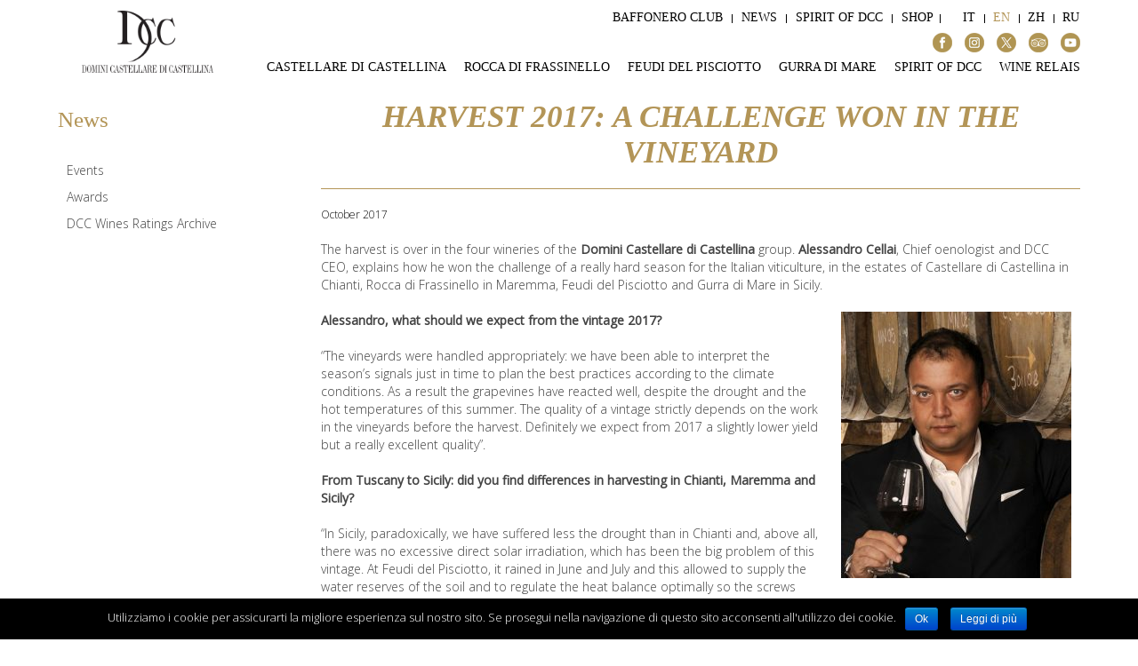

--- FILE ---
content_type: text/html; charset=UTF-8
request_url: https://www.castellare.it/en/news-en/harvest-2017-a-challenge-won-among-the-vineyard/
body_size: 9593
content:
<!DOCTYPE HTML>
<html lang="en-US" dir="ltr" data-config='{"twitter":0,"plusone":0,"facebook":0,"style":"tenuta"}'>

<head>
<meta charset="UTF-8">
<meta http-equiv="X-UA-Compatible" content="IE=edge">
<meta name="viewport" content="width=device-width, initial-scale=1">
<title>HARVEST 2017: A CHALLENGE WON IN THE VINEYARD &raquo; Domini Castellare</title>
<link rel="shortcut icon" href="/wp-content/themes/yoo_master2_wp/favicon.ico">
<link rel="apple-touch-icon-precomposed" href="/wp-content/themes/yoo_master2_wp/apple_touch_icon.png">
<link rel="alternate" hreflang="it" href="https://www.castellare.it/it/news/vendemmia-2017-sfida-vinta-tra-i-vigneti/"/>
<link rel="alternate" hreflang="en" href="https://www.castellare.it/en/news-en/harvest-2017-a-challenge-won-among-the-vineyard/"/>
<link rel='dns-prefetch' href='//s.w.org'/>
		<script type="text/javascript">window._wpemojiSettings={"baseUrl":"https:\/\/s.w.org\/images\/core\/emoji\/2\/72x72\/","ext":".png","svgUrl":"https:\/\/s.w.org\/images\/core\/emoji\/2\/svg\/","svgExt":".svg","source":{"concatemoji":"https:\/\/www.castellare.it\/wp-includes\/js\/wp-emoji-release.min.js?ver=4.6.4"}};!function(a,b,c){function d(a){var c,d,e,f,g,h=b.createElement("canvas"),i=h.getContext&&h.getContext("2d"),j=String.fromCharCode;if(!i||!i.fillText)return!1;switch(i.textBaseline="top",i.font="600 32px Arial",a){case"flag":return i.fillText(j(55356,56806,55356,56826),0,0),!(h.toDataURL().length<3e3)&&(i.clearRect(0,0,h.width,h.height),i.fillText(j(55356,57331,65039,8205,55356,57096),0,0),c=h.toDataURL(),i.clearRect(0,0,h.width,h.height),i.fillText(j(55356,57331,55356,57096),0,0),d=h.toDataURL(),c!==d);case"diversity":return i.fillText(j(55356,57221),0,0),e=i.getImageData(16,16,1,1).data,f=e[0]+","+e[1]+","+e[2]+","+e[3],i.fillText(j(55356,57221,55356,57343),0,0),e=i.getImageData(16,16,1,1).data,g=e[0]+","+e[1]+","+e[2]+","+e[3],f!==g;case"simple":return i.fillText(j(55357,56835),0,0),0!==i.getImageData(16,16,1,1).data[0];case"unicode8":return i.fillText(j(55356,57135),0,0),0!==i.getImageData(16,16,1,1).data[0];case"unicode9":return i.fillText(j(55358,56631),0,0),0!==i.getImageData(16,16,1,1).data[0]}return!1}function e(a){var c=b.createElement("script");c.src=a,c.type="text/javascript",b.getElementsByTagName("head")[0].appendChild(c)}var f,g,h,i;for(i=Array("simple","flag","unicode8","diversity","unicode9"),c.supports={everything:!0,everythingExceptFlag:!0},h=0;h<i.length;h++)c.supports[i[h]]=d(i[h]),c.supports.everything=c.supports.everything&&c.supports[i[h]],"flag"!==i[h]&&(c.supports.everythingExceptFlag=c.supports.everythingExceptFlag&&c.supports[i[h]]);c.supports.everythingExceptFlag=c.supports.everythingExceptFlag&&!c.supports.flag,c.DOMReady=!1,c.readyCallback=function(){c.DOMReady=!0},c.supports.everything||(g=function(){c.readyCallback()},b.addEventListener?(b.addEventListener("DOMContentLoaded",g,!1),a.addEventListener("load",g,!1)):(a.attachEvent("onload",g),b.attachEvent("onreadystatechange",function(){"complete"===b.readyState&&c.readyCallback()})),f=c.source||{},f.concatemoji?e(f.concatemoji):f.wpemoji&&f.twemoji&&(e(f.twemoji),e(f.wpemoji)))}(window,document,window._wpemojiSettings);</script>
		<style type="text/css">img.wp-smiley,img.emoji{display:inline!important;border:none!important;box-shadow:none!important;height:1em!important;width:1em!important;margin:0 .07em!important;vertical-align:-.1em!important;background:none!important;padding:0!important}</style>
<link rel='stylesheet' id='contact-form-7-css' href='https://www.castellare.it/wp-content/plugins/contact-form-7/includes/css/styles.css?ver=4.6.1' type='text/css' media='all'/>
<link rel='stylesheet' id='cookie-notice-front-css' href='https://www.castellare.it/wp-content/plugins/cookie-notice/css/front.css?ver=4.6.4' type='text/css' media='all'/>
<link rel='stylesheet' id='style_login_widget-css' href='https://www.castellare.it/wp-content/plugins/login-sidebar-widget/style_login_widget.css?ver=4.6.4' type='text/css' media='all'/>
<link rel='stylesheet' id='wpml-legacy-horizontal-list-0-css' href='https://www.castellare.it/wp-content/plugins/sitepress-multilingual-cms/templates/language-switchers/legacy-list-horizontal/style.css?ver=1' type='text/css' media='all'/>
<style id='wpml-legacy-horizontal-list-0-inline-css' type='text/css'>.wpml-ls-statics-shortcode_actions{background-color:#eee}.wpml-ls-statics-shortcode_actions,.wpml-ls-statics-shortcode_actions .wpml-ls-sub-menu,.wpml-ls-statics-shortcode_actions a{border-color:#cdcdcd}.wpml-ls-statics-shortcode_actions a{color:#444;background-color:#fff}.wpml-ls-statics-shortcode_actions a:hover,.wpml-ls-statics-shortcode_actions a:focus{color:#000;background-color:#eee}.wpml-ls-statics-shortcode_actions .wpml-ls-current-language>a{color:#444;background-color:#fff}.wpml-ls-statics-shortcode_actions .wpml-ls-current-language:hover>a,.wpml-ls-statics-shortcode_actions .wpml-ls-current-language>a:focus{color:#000;background-color:#eee}</style>
<script type='text/javascript' src='https://www.castellare.it/wp-includes/js/jquery/jquery.js?ver=1.12.4'></script>
<script type='text/javascript' src='https://www.castellare.it/wp-includes/js/jquery/jquery-migrate.min.js?ver=1.4.1'></script>
<script type='text/javascript'>var cnArgs={"ajaxurl":"https:\/\/www.castellare.it\/wp-admin\/admin-ajax.php","hideEffect":"fade","onScroll":"no","onScrollOffset":"100","cookieName":"cookie_notice_accepted","cookieValue":"TRUE","cookieTime":"2592000","cookiePath":"\/","cookieDomain":"","redirection":"","cache":""};</script>
<script type='text/javascript' src='https://www.castellare.it/wp-content/plugins/cookie-notice/js/front.js?ver=1.2.39'></script>
<script type='text/javascript' src='https://www.castellare.it/wp-content/plugins/login-sidebar-widget/js/jquery.validate.min.js?ver=4.6.4'></script>
<script type='text/javascript' src='https://www.castellare.it/wp-content/plugins/login-sidebar-widget/js/additional-methods.js?ver=4.6.4'></script>
<script type='text/javascript' src='https://www.castellare.it/wp-content/plugins/widgetkit/cache/uikit-c04a1506.js?ver=4.6.4'></script>
<script type='text/javascript' src='https://www.castellare.it/wp-content/plugins/widgetkit/cache/wk-scripts-9c60e2ae.js?ver=4.6.4'></script>
<link rel='https://api.w.org/' href='https://www.castellare.it/en/wp-json/'/>
<link rel="EditURI" type="application/rsd+xml" title="RSD" href="https://www.castellare.it/xmlrpc.php?rsd"/>
<link rel="wlwmanifest" type="application/wlwmanifest+xml" href="https://www.castellare.it/wp-includes/wlwmanifest.xml"/> 
<link rel='prev' title='TOP RATINGS FOR I SODI DI SAN NICCOLO&#8217; 2013' href='https://www.castellare.it/en/news-en/top-ratings-for-sodi-di-san-niccolo-2013/'/>
<link rel='next' title='FROM PARIS TO MAREMMA, IN THE NAME OF RENZO PIANO' href='https://www.castellare.it/en/news-en/from-paris-to-maremma-in-the-name-of-renzo-piano/'/>
<meta name="generator" content="WordPress 4.6.4"/>
<link rel="canonical" href="https://www.castellare.it/en/news-en/harvest-2017-a-challenge-won-among-the-vineyard/"/>
<link rel='shortlink' href='https://www.castellare.it/en/?p=5507'/>
<link rel="alternate" type="application/json+oembed" href="https://www.castellare.it/en/wp-json/oembed/1.0/embed?url=https%3A%2F%2Fwww.castellare.it%2Fen%2Fnews-en%2Fharvest-2017-a-challenge-won-among-the-vineyard%2F"/>
<link rel="alternate" type="text/xml+oembed" href="https://www.castellare.it/en/wp-json/oembed/1.0/embed?url=https%3A%2F%2Fwww.castellare.it%2Fen%2Fnews-en%2Fharvest-2017-a-challenge-won-among-the-vineyard%2F&#038;format=xml"/>
<meta name="generator" content="WPML ver:3.6.3 stt:64,1,27,46;"/>
<style>.log_forms{width:98%;padding:5px;border:1px solid #ccc;margin:2px}.log_forms input[type="text"],input[type="password"]{margin:10px 0 20px;width:99%;padding:7px 0 7px 4px;border:1px solid #e3e3e3}.log_forms input[type="submit"]{margin:10px 0 20px;width:100%;padding:7px;border:1px solid #7ac9b7}.log_forms input[type="text"]:focus,input[type="password"]:focus{border-color:#4697e4}</style><meta name="redi-version" content="1.1.1"/><link rel="stylesheet" href="/wp-content/themes/yoo_master2_wp/css/theme.css">
<link rel="stylesheet" href="//fonts.googleapis.com/css?family=Quattrocento:400,700">
<link rel="stylesheet" href="/wp-content/themes/yoo_master2_wp/styles/tenuta/css/custom.css">
<script src="/wp-content/themes/yoo_master2_wp/warp/vendor/uikit/js/uikit.js"></script>
<script src="/wp-content/themes/yoo_master2_wp/warp/vendor/uikit/js/components/autocomplete.js"></script>
<script src="/wp-content/themes/yoo_master2_wp/warp/vendor/uikit/js/components/search.js"></script>
<script src="/wp-content/themes/yoo_master2_wp/warp/vendor/uikit/js/components/sticky.js"></script>
<script src="/wp-content/themes/yoo_master2_wp/warp/vendor/uikit/js/components/tooltip.js"></script>
<script src="/wp-content/themes/yoo_master2_wp/warp/js/social.js"></script>
<script src="/wp-content/themes/yoo_master2_wp/js/theme.js"></script>
<script src="/wp-content/themes/yoo_master2_wp/js/readmore.min.js"></script>
<script src="/wp-content/themes/yoo_master2_wp/js/readmore.activation.js"></script>
</head>

<body class="single single-post postid-5507 single-format-standard tm-sidebar-a-left tm-sidebars-1 tm-isblog wp-single">

					<div class="full-header" data-uk-sticky="{top:-119, animation: 'uk-animation-slide-top'}">
				<div class="uk-container uk-container-center">
					<div class="uk-grid">
						<div class="uk-width-medium-1-5 logo-container">
															<div class="tm-headerbar uk-clearfix uk-hidden-small">

																		<a class="tm-logo" href="https://www.castellare.it/en"><img src="https://www.castellare.it/wp-content/uploads/yootheme/logo.png" alt="Domini Castellare"></a>
									
																	</div>
													</div>
						<div class="uk-width-medium-4-5 menu-container">
															<div class="tm-toolbar uk-clearfix uk-hidden-small">

									
																		<a class="tm-logo uk-width-medium-1-5" href="https://www.castellare.it/en"><img src="https://www.castellare.it/wp-content/uploads/yootheme/logo.png" alt="Domini Castellare"></a>
									
																			<div class="uk-float-right uk-width-medium-4-5">
																							<div class="uk-panel widget_icl_lang_sel_widget">
<div class="lang_sel_list_horizontal wpml-ls-sidebars-toolbar-r wpml-ls wpml-ls-legacy-list-horizontal" id="lang_sel_list">
	<ul><li class="icl-it wpml-ls-slot-toolbar-r wpml-ls-item wpml-ls-item-it wpml-ls-first-item wpml-ls-item-legacy-list-horizontal">
				<a href="https://www.castellare.it/it/news/vendemmia-2017-sfida-vinta-tra-i-vigneti/" class="lang_sel_other"><span class="wpml-ls-native icl_lang_sel_native">It</span></a>
			</li><li class="icl-en wpml-ls-slot-toolbar-r wpml-ls-item wpml-ls-item-en wpml-ls-current-language wpml-ls-item-legacy-list-horizontal">
				<a href="https://www.castellare.it/en/news-en/harvest-2017-a-challenge-won-among-the-vineyard/" class="lang_sel_sel"><span class="wpml-ls-native icl_lang_sel_native">En</span></a>
			</li><li class="icl-cn wpml-ls-slot-toolbar-r wpml-ls-item wpml-ls-item-cn wpml-ls-item-legacy-list-horizontal">
				<a href="https://www.castellare.it/cn/" class="lang_sel_other"><span class="wpml-ls-native icl_lang_sel_native">Zh</span></a>
			</li><li class="icl-ru wpml-ls-slot-toolbar-r wpml-ls-item wpml-ls-item-ru wpml-ls-last-item wpml-ls-item-legacy-list-horizontal">
				<a href="https://www.castellare.it/ru/" class="lang_sel_other"><span class="wpml-ls-native icl_lang_sel_native">Ru</span></a>
			</li></ul>
</div></div>
<div class="uk-panel widget_nav_menu"><ul class="uk-subnav uk-subnav-line"><li><a href="https://www.castellare.it/en/baffonero-club/" class="">Baffonero Club</a></li><li><a href="https://www.castellare.it/en/category/news-en/" class="">News</a></li><li><a href="https://www.castellare.it/en/spirit-of-dcc/" class="">Spirit of DCC</a></li><li><a href="https://shop.castellare.it/gb/" class="">Shop</a></li></ul></div>																																	<div class="uk-float-right uk-width-medium-1-1">
												<div class=" header_social widget_text"><ul class="social">
	<li><a href="#" data-uk-modal="{target:'#popup-facebook'}"><img src="https://www.castellare.it/wp-content/uploads/2024/01/FB_mini.png"></a></li>
<li><a href="#" data-uk-modal="{target:'#popup-instagram'}"><img src="https://www.castellare.it/wp-content/uploads/2024/01/IG_mini.png"></a></li>
<li><a href="#" data-uk-modal="{target:'#popup-twitter'}"><img src="https://www.castellare.it/wp-content/uploads/2024/01/X_mini.png"></a></li>
	<li><a href="#" data-uk-modal="{target:'#popup-tripadvisor'}"><img src="https://www.castellare.it/wp-content/uploads/2024/01/TA_mini.png"></a></li>
<li><a href="#" data-uk-modal="{target:'#popup-flickr'}"><img src="https://www.castellare.it/wp-content/uploads/2024/01/YT_mini.png"></a></li>
</ul>
</div>											</div>
																						
										</div>
									
								</div>
																						<nav class="tm-navbar uk-navbar">

																		<ul class="uk-navbar-nav uk-hidden-small"><li class="uk-parent" data-uk-dropdown="{'preventflip':'y'}" aria-haspopup="true" aria-expanded="false"><a href="https://www.castellare.it/en/castellare-di-castellina/" class="">Castellare di Castellina</a><div class="uk-dropdown uk-dropdown-navbar uk-dropdown-width-1"><div class="uk-grid uk-dropdown-grid"><div class="uk-width-1-1"><ul class="uk-nav uk-nav-navbar"><li><a href="https://www.castellare.it/en/castellare-di-castellina/#tm-top-b" class="smooth-scroll">Products</a></li><li><a href="https://www.castellare.it/en/castellare-di-castellina/#top-c-full-width" class="smooth-scroll">Tours and Tastings</a></li><li><a href="https://www.castellare.it/en/castellare-di-castellina/#tm-top-c" class="smooth-scroll">History</a></li><li><a href="https://www.castellare.it/en/castellare-di-castellina/#tm-top-d" class="smooth-scroll">Vineyards</a></li><li><a href="https://www.castellare.it/en/castellare-di-castellina/#tm-bottom-a" class="smooth-scroll">Winery</a></li><li><a href="https://www.castellare.it/en/castellare-di-castellina/#bottom-a-1-full-width" class="smooth-scroll">Portraits of Castellare</a></li><li><a href="https://www.castellare.it/en/castellare-di-castellina/#tm-bottom-c" class="smooth-scroll">Info</a></li><li><a href="https://www.castellare.it/en/castellare-di-castellina/image-gallery/" class="">Image Gallery</a></li></ul></div></div></div></li><li class="uk-parent" data-uk-dropdown="{'preventflip':'y'}" aria-haspopup="true" aria-expanded="false"><a href="https://www.castellare.it/en/rocca-di-frassinello/" class="">Rocca di Frassinello</a><div class="uk-dropdown uk-dropdown-navbar uk-dropdown-width-1"><div class="uk-grid uk-dropdown-grid"><div class="uk-width-1-1"><ul class="uk-nav uk-nav-navbar"><li><a href="https://www.castellare.it/en/rocca-di-frassinello/#tm-top-b" class="smooth-scroll">Products</a></li><li><a href="https://www.castellare.it/en/rocca-di-frassinello/#top-c-full-width" class="smooth-scroll">Tours and Tastings</a></li><li><a href="https://www.castellare.it/en/rocca-di-frassinello/#tm-top-c" class="smooth-scroll">History</a></li><li><a href="https://www.castellare.it/en/rocca-di-frassinello/#tm-top-d" class="smooth-scroll">Vineyards</a></li><li><a href="https://www.castellare.it/en/rocca-di-frassinello/#tm-bottom-a" class="smooth-scroll">Winery</a></li><li><a href="https://www.castellare.it/en/rocca-di-frassinello/#bottom-a-1-full-width" class="smooth-scroll">Rocca di Frassinello and the Etruscans</a></li><li><a href="https://www.castellare.it/en/rocca-di-frassinello/#tm-bottom-c" class="smooth-scroll">Info</a></li><li><a href="https://www.castellare.it/en/rocca-di-frassinello/image-gallery/" class="">Image Gallery</a></li></ul></div></div></div></li><li class="uk-parent" data-uk-dropdown="{'preventflip':'y'}" aria-haspopup="true" aria-expanded="false"><a href="https://www.castellare.it/en/feudi-del-pisciotto/" class="">Feudi del Pisciotto</a><div class="uk-dropdown uk-dropdown-navbar uk-dropdown-width-1"><div class="uk-grid uk-dropdown-grid"><div class="uk-width-1-1"><ul class="uk-nav uk-nav-navbar"><li><a href="https://www.castellare.it/en/feudi-del-pisciotto/#tm-top-b" class="smooth-scroll">Products</a></li><li><a href="https://www.castellare.it/en/feudi-del-pisciotto/#tm-top-c" class="smooth-scroll">History</a></li><li><a href="https://www.castellare.it/en/feudi-del-pisciotto/#tm-top-d" class="smooth-scroll">Vineyards</a></li><li><a href="https://www.castellare.it/en/feudi-del-pisciotto/#tm-bottom-a" class="smooth-scroll">Winery</a></li><li><a href="https://www.castellare.it/en/feudi-del-pisciotto/#tm-bottom-b" class="smooth-scroll">Hospitality</a></li><li><a href="https://www.castellare.it/en/feudi-del-pisciotto/#tm-bottom-c" class="smooth-scroll">Info</a></li><li><a href="https://www.castellare.it/en/feudi-del-pisciotto/image-gallery/" class="">Image Gallery</a></li></ul></div></div></div></li><li class="uk-parent" data-uk-dropdown="{'preventflip':'y'}" aria-haspopup="true" aria-expanded="false"><a href="https://www.castellare.it/en/gurra-di-mare/" class="">Gurra di Mare</a><div class="uk-dropdown uk-dropdown-navbar uk-dropdown-width-1"><div class="uk-grid uk-dropdown-grid"><div class="uk-width-1-1"><ul class="uk-nav uk-nav-navbar"><li class="uk-parent"><a href="https://www.castellare.it/en/gurra-di-mare/#tm-top-b" class="smooth-scroll">Products</a><ul class="uk-nav-sub"><li class="uk-parent"><a href="https://www.castellare.it/en/gurra-di-mare/tirsat/" class="">Tirsat</a><ul><li><a href="https://www.castellare.it/en/gurra-di-mare/tirsat/sensory-tour-tirsat/" class="">Tour Sensoriale Tirsat</a></li></ul></li></ul></li><li><a href="https://www.castellare.it/en/gurra-di-mare/#tm-top-c" class="smooth-scroll">History</a></li><li><a href="https://www.castellare.it/en/gurra-di-mare/#tm-top-d" class="smooth-scroll">Vineyards</a></li><li><a href="https://www.castellare.it/en/gurra-di-mare/#tm-bottom-c" class="smooth-scroll">Info</a></li><li><a href="https://www.castellare.it/en/gurra-di-mare/image-gallery/" class="">Image Gallery</a></li></ul></div></div></div></li><li><a href="https://www.castellare.it/en/spirit-of-dcc/" class="">Spirit of DCC</a></li><li><a target="_blank" href="https://www.feudidelpisciotto.it/en/" class="">Wine Relais</a></li></ul>									
																		<a href="#offcanvas" class="uk-navbar-toggle uk-visible-small" data-uk-offcanvas></a>
									
									
																		<div class="uk-navbar-content uk-navbar-center uk-visible-small"><a class="tm-logo-small" href="https://www.castellare.it/en"><img src="https://www.castellare.it/wp-content/uploads/yootheme/logo.png" alt="Domini Castellare" class="uk-responsive-height"></a></div>
									
								</nav>
													</div>
					</div>
				</div>
			</div> <!-- full header-->
		
		
		
		
		

				<div class="breadcrumbs-full-width" class="full-width">
			<div class="uk-container uk-container-center">
				<ul class="uk-breadcrumb"><li><a href="https://www.castellare.it/en/">Home</a></li><li><a href="https://www.castellare.it/en/category/news-en/">News</a></li><li><a href="https://www.castellare.it/en/category/news-en/events/">Events</a></li><li class="uk-active"><span>HARVEST 2017: A CHALLENGE WON IN THE VINEYARD</span></li></ul>			</div>
		</div>
		
				<div class="middle-full-width" class="full-width">
			<div class="uk-container uk-container-center">
				<div id="tm-middle" class="tm-middle uk-grid" data-uk-grid-match data-uk-grid-margin>

										<div class="tm-main uk-width-medium-3-4 uk-push-1-4">

						
												<main id="tm-content" class="tm-content">

							     
    <article class="uk-article" data-permalink="https://www.castellare.it/en/news-en/harvest-2017-a-challenge-won-among-the-vineyard/">

        
        <h1 class="uk-article-title">HARVEST 2017: A CHALLENGE WON IN THE VINEYARD</h1>
        <p class="uk-article-meta">
            <time datetime="2017-10-03">October 2017</time>        </p>

        The harvest is over in the four wineries of the <strong>Domini Castellare di Castellina</strong> group. <strong>Alessandro Cellai</strong>, Chief oenologist and DCC CEO, explains how he won the challenge of a really hard season for the Italian viticulture, in the estates of Castellare di Castellina in Chianti, Rocca di Frassinello in Maremma, Feudi del Pisciotto and Gurra di Mare in Sicily.<span id="more-5507"></span><br><br><strong>Alessandro, what should we expect from the vintage 2017?</strong><div id="attachment_966" style="width: 269px" class="wp-caption alignright"><img src="http://www.castellare.it/wp-content/uploads/2016/11/winemakers_alessandro_cellai-259x300.jpg" alt="Scopri di più su Alessandro Cellai" width="259" height="300" class="size-medium wp-image-966" srcset="https://www.castellare.it/wp-content/uploads/2016/11/winemakers_alessandro_cellai-259x300.jpg 259w, https://www.castellare.it/wp-content/uploads/2016/11/winemakers_alessandro_cellai.jpg 427w" sizes="(max-width: 259px) 100vw, 259px"/><p class="wp-caption-text">Scopri di più su <a href="http://www.castellare.it/it/spirito-dcc/"><strong>Alessandro Cellai</strong></a></p></div>

<br><br>&#8220;The vineyards were handled appropriately: we have been able to interpret the season&#8217;s signals just in time to plan the best practices according to the climate conditions. As a result the grapevines have reacted well, despite the drought and the hot temperatures of this summer. The quality of a vintage strictly depends on the work in the vineyards before the harvest. Definitely we expect from 2017 a slightly lower yield but a really excellent quality&#8221;.<br><br>

<strong>From Tuscany to Sicily: did you find differences in harvesting in Chianti, Maremma and Sicily?</strong><br><br>

&#8220;In Sicily, paradoxically, we have suffered less the drought than in Chianti and, above all, there was no excessive direct solar irradiation, which has been the big problem of this vintage. At Feudi del Pisciotto, it rained in June and July and this allowed to supply the water reserves of the soil and to regulate the heat balance optimally so the screws haven’t been damaged. In Tuscany, we have suffered more since, from the end of May until the end of August, it never rained and, above all, the direct irradiation risked to burn the plants. At the beginning of the veraison, the average temperatures were too high and forewarn a hot, droughty summer: in that moment we decided not to defoliate to guarantee to the grape bunches the right shading and protect them from the direct sun rays. This choice proved to be successful&#8221;.<br><br>

<strong>Is there a vine that has suffered more than others this climate?</strong><br><br>

&#8220;Merlot grapes suffered more than other varieties because, being the earliest, they didn’t benefit from the September rainfall. However, even in this case, we were able to obtain a great fruit that has revealed a perfect acidity and maturation&#8221;.<br><br>

<strong>So, it will be an excellent 2017 for the complete wine range of Castellare di Castellina, Rocca di Frassinello, Feudi del Pisciotto and Gurra di Mare?</strong><br><br>

&#8220;Certainly, the quality will be absolutely in line with the level reached until now, if not even superior.&#8221;<br><br>

Enjoy the highlights of the Rocca di Frassinello&#8217;s harvest 2017, watch below the pictures gallery.<br><br>


<div class="switcher_winemakers">

        

<ul class="uk-thumbnav uk-flex-center" data-uk-switcher="{connect:'#wk-87d',animation:'slide-left'}">
        <li><a href=""><img src="/wp-content/plugins/widgetkit/cache/Vendemmia-2017-9-2083e40b700fdbecafaf9a8cbd691542.jpg" alt="Vendemmia 2017 (9)" width="50" height="50"></a></li>
        <li><a href=""><img src="/wp-content/plugins/widgetkit/cache/Vendemmia-2017-8-f77563b26dac672e56b1d7d3491cc742.jpg" alt="Vendemmia 2017 (8)" width="50" height="50"></a></li>
        <li><a href=""><img src="/wp-content/plugins/widgetkit/cache/Vendemmia-2017-2-16c0e81f8b511359df11ab5fe83a78e2.jpg" alt="Vendemmia 2017 (2)" width="50" height="50"></a></li>
        <li><a href=""><img src="/wp-content/plugins/widgetkit/cache/Vendemmia-2017-3-68da95c13dd58e0e5fda1cef1c9f0814.jpg" alt="Vendemmia 2017 (3)" width="50" height="50"></a></li>
        <li><a href=""><img src="/wp-content/plugins/widgetkit/cache/Vendemmia-2017-4-7a67d956a44232b2c04340759dab9efd.jpg" alt="Vendemmia 2017 (4)" width="50" height="50"></a></li>
        <li><a href=""><img src="/wp-content/plugins/widgetkit/cache/Vendemmia-2017-5-2a40daafb664d1786d4e8db148e46e6e.jpg" alt="Vendemmia 2017 (5)" width="50" height="50"></a></li>
        <li><a href=""><img src="/wp-content/plugins/widgetkit/cache/Vendemmia-2017-6-2735f0ff9e1cfc9d7ccd5b5f11621184.jpg" alt="Vendemmia 2017 (6)" width="50" height="50"></a></li>
        <li><a href=""><img src="/wp-content/plugins/widgetkit/cache/Vendemmia-2017-10-43102be484be2124aa8d5dd9329d00f8.jpg" alt="Vendemmia 2017 (10)" width="50" height="50"></a></li>
        <li><a href=""><img src="/wp-content/plugins/widgetkit/cache/Vendemmia-2017-11-4dfcec5a8e6eca0be90f05f95f9c3c29.jpg" alt="Vendemmia 2017 (11)" width="50" height="50"></a></li>
        <li><a href=""><img src="/wp-content/plugins/widgetkit/cache/Vendemmia-2017-13-fdf38ad06bd39187621535d326a7b7f6.jpg" alt="Vendemmia 2017 (13)" width="50" height="50"></a></li>
        <li><a href=""><img src="/wp-content/plugins/widgetkit/cache/Vendemmia-2017-14-a09da28ac9359ef3fadcf5f119f2b4df.jpg" alt="Vendemmia 2017 (14)" width="50" height="50"></a></li>
        <li><a href=""><img src="/wp-content/plugins/widgetkit/cache/Vendemmia-2017-18-498cd1fca5bd4464983632a6c264e0bf.jpg" alt="Vendemmia 2017 (18)" width="50" height="50"></a></li>
</ul>

    
    
<ul id="wk-87d" class="uk-switcher uk-text-center uk-margin-top" data-uk-check-display>

    
    <li>
        <div class="uk-panel">

            
            
            
                        <div class="uk-margin uk-text-center"><img src="/wp-content/plugins/widgetkit/cache/Vendemmia-2017-9-07505f87ac4af06d10d319b42dca9e45.jpg" class="uk-border-rounded" alt="Vendemmia 2017 (9)" width="800" height="600"></div>
            
            
            
            
            
            
        </div>
    </li>


    
    <li>
        <div class="uk-panel">

            
            
            
                        <div class="uk-margin uk-text-center"><img src="/wp-content/plugins/widgetkit/cache/Vendemmia-2017-8-95016deb694737469d24b2e6ae303b5b.jpg" class="uk-border-rounded" alt="Vendemmia 2017 (8)" width="800" height="600"></div>
            
            
            
            
            
            
        </div>
    </li>


    
    <li>
        <div class="uk-panel">

            
            
            
                        <div class="uk-margin uk-text-center"><img src="/wp-content/plugins/widgetkit/cache/Vendemmia-2017-2-18015f4477377a4b12dd9ef2507c7298.jpg" class="uk-border-rounded" alt="Vendemmia 2017 (2)" width="800" height="600"></div>
            
            
            
            
            
            
        </div>
    </li>


    
    <li>
        <div class="uk-panel">

            
            
            
                        <div class="uk-margin uk-text-center"><img src="/wp-content/plugins/widgetkit/cache/Vendemmia-2017-3-1429ffd5f2f1226ff851a362c2730f48.jpg" class="uk-border-rounded" alt="Vendemmia 2017 (3)" width="800" height="600"></div>
            
            
            
            
            
            
        </div>
    </li>


    
    <li>
        <div class="uk-panel">

            
            
            
                        <div class="uk-margin uk-text-center"><img src="/wp-content/plugins/widgetkit/cache/Vendemmia-2017-4-3c46faadbaf6e628e9f2eb69c230fbe2.jpg" class="uk-border-rounded" alt="Vendemmia 2017 (4)" width="800" height="600"></div>
            
            
            
            
            
            
        </div>
    </li>


    
    <li>
        <div class="uk-panel">

            
            
            
                        <div class="uk-margin uk-text-center"><img src="/wp-content/plugins/widgetkit/cache/Vendemmia-2017-5-700f7475d47cb9ad2b1a7be0a424770f.jpg" class="uk-border-rounded" alt="Vendemmia 2017 (5)" width="800" height="600"></div>
            
            
            
            
            
            
        </div>
    </li>


    
    <li>
        <div class="uk-panel">

            
            
            
                        <div class="uk-margin uk-text-center"><img src="/wp-content/plugins/widgetkit/cache/Vendemmia-2017-6-143accb201cb7c249d061f091b601847.jpg" class="uk-border-rounded" alt="Vendemmia 2017 (6)" width="800" height="600"></div>
            
            
            
            
            
            
        </div>
    </li>


    
    <li>
        <div class="uk-panel">

            
            
            
                        <div class="uk-margin uk-text-center"><img src="/wp-content/plugins/widgetkit/cache/Vendemmia-2017-10-3e6811fe0f6ecae2e0a89b6af694f8b6.jpg" class="uk-border-rounded" alt="Vendemmia 2017 (10)" width="800" height="600"></div>
            
            
            
            
            
            
        </div>
    </li>


    
    <li>
        <div class="uk-panel">

            
            
            
                        <div class="uk-margin uk-text-center"><img src="/wp-content/plugins/widgetkit/cache/Vendemmia-2017-11-b5402c2c5047722f3a19dcf546566396.jpg" class="uk-border-rounded" alt="Vendemmia 2017 (11)" width="800" height="600"></div>
            
            
            
            
            
            
        </div>
    </li>


    
    <li>
        <div class="uk-panel">

            
            
            
                        <div class="uk-margin uk-text-center"><img src="/wp-content/plugins/widgetkit/cache/Vendemmia-2017-13-a04bdac79db3eecc6c1870a5a7df5440.jpg" class="uk-border-rounded" alt="Vendemmia 2017 (13)" width="800" height="600"></div>
            
            
            
            
            
            
        </div>
    </li>


    
    <li>
        <div class="uk-panel">

            
            
            
                        <div class="uk-margin uk-text-center"><img src="/wp-content/plugins/widgetkit/cache/Vendemmia-2017-14-7fc7864ea4c13aada10602833de140b3.jpg" class="uk-border-rounded" alt="Vendemmia 2017 (14)" width="800" height="600"></div>
            
            
            
            
            
            
        </div>
    </li>


    
    <li>
        <div class="uk-panel">

            
            
            
                        <div class="uk-margin uk-text-center"><img src="/wp-content/plugins/widgetkit/cache/Vendemmia-2017-18-8c1b88299a3d1f6f61d08534d715ed5b.jpg" class="uk-border-rounded" alt="Vendemmia 2017 (18)" width="800" height="600"></div>
            
            
            
            
            
            
        </div>
    </li>

</ul>

    
</div>


        
        <p>Tags: <a href="https://www.castellare.it/it/tag/castellare-di-castellina/" rel="tag">Castellare di Castellina</a>, <a href="https://www.castellare.it/en/tag/domini-castellare-di-castellina/" rel="tag">Domini Castellare di Castellina</a>, <a href="https://www.castellare.it/it/tag/feudi-del-pisciotto/" rel="tag">Feudi del Pisciotto</a>, <a href="https://www.castellare.it/it/tag/gurra-di-mare/" rel="tag">Gurra di Mare</a>, <a href="https://www.castellare.it/en/tag/harvest-2017/" rel="tag">Harvest 2017</a>, <a href="https://www.castellare.it/en/tag/rocca-di-frassinello-en/" rel="tag">Rocca di Frassinello</a></p>
        
        

        
        
        
    </article>

     
						</main>
						
						
					</div>
					
		            		            		            		            		            <aside class="tm-sidebar-a uk-width-medium-1-4 uk-pull-3-4"><div class="uk-panel widget_nav_menu"><h3 class="uk-panel-title">News</h3><ul class="uk-nav uk-nav-parent-icon uk-nav-side" data-uk-nav="{}"><li><a href="https://www.castellare.it/en/category/news-en/events/" class="">Events</a></li><li><a href="https://www.castellare.it/en/category/news-en/awards/" class="">Awards</a></li><li><a href="https://www.castellare.it/en/category/news-en/dcc-wines-ratings-archive/" class="">DCC Wines Ratings Archive</a></li></ul></div></aside>
		            		            
				</div>
			</div>
		</div>
		
		
				
		
		
		
		
								
				<footer id="tm-footer" class="tm-footer">

			
			<div class="uk-panel widget_text"><div class="uk-container uk-container-center">
  <div class="uk-width-medium-1-1 uk-float-left footer-logo">
    <a href="https://www.castellare.it/it/"><img src="https://www.castellare.it/wp-content/uploads/2016/10/logo-footer.png"></a>
  </div>
  <div class="uk-width-medium-1-3 uk-float-left footer-world">
    <a href="https://www.castellare.it/en/i-nostri-vini-nel-mondo/"><img src="https://www.castellare.it/wp-content/uploads/2017/04/our_wine_in_the_world.png"></a>
  </div>
  <div class="uk-width-medium-1-3 uk-float-left footer-social">
    <ul class="social">
      <li><a href="#" data-uk-modal="{target:'#popup-facebook'}"><img src="https://www.castellare.it/wp-content/uploads/2024/01/FB.png"></a></li>
      <li><a href="#" data-uk-modal="{target:'#popup-instagram'}"><img src="https://www.castellare.it/wp-content/uploads/2024/01/IG.png"></a></li>
      <li><a href="#" data-uk-modal="{target:'#popup-twitter'}"><img src="https://www.castellare.it/wp-content/uploads/2024/01/X.png"></a></li>
      <li><a href="#" data-uk-modal="{target:'#popup-tripadvisor'}"><img src="https://www.castellare.it/wp-content/uploads/2024/01/TA.png"></a></li>
      <li><a href="#" data-uk-modal="{target:'#popup-flickr'}"><img src="https://www.castellare.it/wp-content/uploads/2024/01/YT.png"></a></li>
    </ul>
  </div>
  <div class="uk-width-medium-1-3 uk-float-left footer-newsletter">
    <h4><strong>Newsletter</strong></h4>
    Receive our newsletter, you will be informed about events, awards, offers and more other. <br><br>
    <a href="https://www.castellare.it/en/sign-up-for-our-newsletter/" class="readmore-plus-button">Subscribe</a> 
  </div>
</div>
<div class="footer-logo-container">
	<div class="uk-container uk-container-center">
		<div><a href="https://www.castellare.it/en/castellare-di-castellina/"><img src="https://www.castellare.it/wp-content/uploads/2024/02/logo-castellare.png"></a></div>
		<span></span>
		<div><a href="https://www.castellare.it/en/rocca-di-frassinello/"><img src="https://www.castellare.it/wp-content/uploads/2024/02/logo-rocca.png"></a></div>
		<span></span>
		<div><a href="https://www.castellare.it/en/feudi-del-pisciotto/"><img src="https://www.castellare.it/wp-content/uploads/2024/02/logo-feudi.png"></a></div>
		<span></span>
		<div><a href="https://www.castellare.it/en/gurra-di-mare/"><img src="https://www.castellare.it/wp-content/uploads/2024/02/logo-gurra.png"></a></div>
	</div>
</div>
<div class="uk-container uk-container-center">
  <div class="uk-width-medium-1-1 uk-float-left footer-copyright">
    <p>
      2016© DOMINI CASTELLARE DI CASTELLINA - P.I. 01239060526 - All rights reserved - 
      <a href="https://www.castellare.it/en/privacy-policy/">Privacy Policy</a> - 
      <a href="https://www.castellare.it/en/cookie-policy/">Cookie Policy</a> - 
      <a href="https://www.castellare.it/en/contact-us/">Contact us</a> - 
      <a href="https://www.castellare.it/en/reserved-area/">Reserved Area</a>
    </p>
  </div>
</div></div>
<div class="uk-panel widget_text"><table align="center">
<tr>


<td><img src="https://www.castellare.it/wp-content/uploads/2022/02/Bandiera-UE_.png"/></td>
<td>Campaign financed according to the EU reg. n. 1308/13</td>
</tr>
</table>
<div id="popup-facebook" class="uk-modal">
    <div class="uk-modal-dialog">
        <a class="uk-modal-close uk-close"></a>
        <h4><img src="https://www.castellare.it/wp-content/uploads/2024/01/FB_mini.png"> Facebook:</h4>
        <p><a href="https://www.facebook.com/CastellarediCastellina" target="_blank">Castellare di Castellina</a></p>
        <p><a href="https://www.facebook.com/RoccadiFrassinello/?fref=ts" target="_blank">Rocca di Frassinello</a></p>
        <p><a href="https://www.facebook.com/FeudidelPisciotto/?fref=ts" target="_blank">Feudi del Pisciotto</a></p>
<p><a href="https://www.facebook.com/gurradimare/" target="_blank">Gurra di Mare</a></p>
    </div>
</div>

<div id="popup-flickr" class="uk-modal">
    <div class="uk-modal-dialog">
        <a class="uk-modal-close uk-close"></a>
        <h4><img src="https://www.castellare.it/wp-content/uploads/2024/01/YT_mini.png"> YouTube:</h4>
        <p><a href="https://www.youtube.com/channel/UCgZOu_VA7vntfHPdyUdeQng" target="_blank">Castellare di Castellina</a></p>
        <p><a href="https://www.youtube.com/channel/UC3mdMpi8cwqybxcdkIK7loA" target="_blank">Rocca di Frassinello</a></p>
<p><a href="https://www.youtube.com/channel/UC-Q7Y4jkEPKSGOFR7n1Vj-Q" target="_blank">Feudi del Pisciotto</a></p>
    </div>
</div>

<div id="popup-twitter" class="uk-modal">
    <div class="uk-modal-dialog">
        <a class="uk-modal-close uk-close"></a>
        <h4><img src="https://www.castellare.it/wp-content/uploads/2024/01/X_mini.png"> Twitter:</h4>
        <p><a href="https://twitter.com/castellarewine" target="_blank">Domini Castellare di Castellina</a></p>
    </div>
</div>

<div id="popup-instagram" class="uk-modal">
    <div class="uk-modal-dialog">
        <a class="uk-modal-close uk-close"></a>
        <h4><img src="https://www.castellare.it/wp-content/uploads/2024/01/IG_mini.png"> Instagram:</h4>
        <p><a href="https://www.instagram.com/castellarewine/" target="_blank">Castellare di Castellina</a></p>
        <p><a href="https://www.instagram.com/roccadifrassinello/" target="_blank">Rocca di Frassinello</a></p>
<p><a href="https://www.instagram.com/feudidelpisciottowinerelais/" target="_blank">Feudi del Pisciotto</a></p>
<p><a href="https://www.instagram.com/gurradimare/?hl=it" target="_blank">Gurra di Mare</a></p>
</div>
</div>

<div id="popup-tripadvisor" class="uk-modal">
    <div class="uk-modal-dialog">
        <a class="uk-modal-close uk-close"></a>
        <h4><img src="https://www.castellare.it/wp-content/uploads/2024/01/TA_mini.png"> Tripadvisor:</h4>
        <p><a href="https://www.tripadvisor.it/Attraction_Review-g194720-d3400184-Reviews-Castellare_di_Castellina_Winery-Castellina_In_Chianti_Tuscany.html" target="_blank">Castellare di Castellina</a></p>
        <p><a href="https://www.tripadvisor.it/Attraction_Review-g194778-d4581952-Reviews-Cantina_Rocca_di_Frassinello-Grosseto_Province_of_Grosseto_Tuscany.html" target="_blank">Rocca di Frassinello</a></p>
<p><a href="https://www.tripadvisor.it/Hotel_Review-g2356150-d4971757-Reviews-Wine_Relais_Feudi_del_Pisciotto-Niscemi_Province_of_Caltanissetta_Sicily.html" target="_blank">Feudi del Pisciotto Wine Relais</a></p>
    </div>
</div></div>
		</footer>
		


	<script type='text/javascript' src='https://www.castellare.it/wp-content/plugins/contact-form-7/includes/js/jquery.form.min.js?ver=3.51.0-2014.06.20'></script>
<script type='text/javascript'>var _wpcf7={"recaptcha":{"messages":{"empty":"Please verify that you are not a robot."}}};</script>
<script type='text/javascript' src='https://www.castellare.it/wp-content/plugins/contact-form-7/includes/js/scripts.js?ver=4.6.1'></script>
<script type='text/javascript' src='https://www.castellare.it/wp-includes/js/wp-embed.min.js?ver=4.6.4'></script>
<script type='text/javascript'>var icl_vars={"current_language":"en","icl_home":"https:\/\/www.castellare.it\/en\/","ajax_url":"https:\/\/www.castellare.it\/en\/wp-admin\/admin-ajax.php","url_type":"1"};</script>
<script type='text/javascript' src='https://www.castellare.it/wp-content/plugins/sitepress-multilingual-cms/res/js/sitepress.js?ver=4.6.4'></script>

			<div id="cookie-notice" role="banner" class="cn-bottom bootstrap" style="color: #fff; background-color: #000;"><div class="cookie-notice-container"><span id="cn-notice-text">Utilizziamo i cookie per assicurarti la migliore esperienza sul nostro sito. Se prosegui nella navigazione di questo sito acconsenti all'utilizzo dei cookie.</span><a href="#" id="cn-accept-cookie" data-cookie-set="accept" class="cn-set-cookie button bootstrap">Ok</a><a href="https://www.castellare.it/en/cookie-policy/" target="_blank" id="cn-more-info" class="cn-more-info button bootstrap">Leggi di più</a>
				</div>
			</div><!-- Global site tag (gtag.js) - Google Analytics -->
<script async src="https://www.googletagmanager.com/gtag/js?id=UA-105144266-1"></script>
<script>window.dataLayer=window.dataLayer||[];function gtag(){dataLayer.push(arguments);}gtag('js',new Date());gtag('config','UA-105144266-1');</script>

		<div id="offcanvas" class="uk-offcanvas">
		<div class="uk-offcanvas-bar"><div class="uk-panel widget_icl_lang_sel_widget">
<div class="lang_sel_list_horizontal wpml-ls-sidebars-offcanvas wpml-ls wpml-ls-legacy-list-horizontal" id="lang_sel_list">
	<ul><li class="icl-it wpml-ls-slot-offcanvas wpml-ls-item wpml-ls-item-it wpml-ls-first-item wpml-ls-item-legacy-list-horizontal">
				<a href="https://www.castellare.it/it/news/vendemmia-2017-sfida-vinta-tra-i-vigneti/" class="lang_sel_other"><span class="wpml-ls-native icl_lang_sel_native">It</span></a>
			</li><li class="icl-en wpml-ls-slot-offcanvas wpml-ls-item wpml-ls-item-en wpml-ls-current-language wpml-ls-item-legacy-list-horizontal">
				<a href="https://www.castellare.it/en/news-en/harvest-2017-a-challenge-won-among-the-vineyard/" class="lang_sel_sel"><span class="wpml-ls-native icl_lang_sel_native">En</span></a>
			</li><li class="icl-cn wpml-ls-slot-offcanvas wpml-ls-item wpml-ls-item-cn wpml-ls-item-legacy-list-horizontal">
				<a href="https://www.castellare.it/cn/" class="lang_sel_other"><span class="wpml-ls-native icl_lang_sel_native">Zh</span></a>
			</li><li class="icl-ru wpml-ls-slot-offcanvas wpml-ls-item wpml-ls-item-ru wpml-ls-last-item wpml-ls-item-legacy-list-horizontal">
				<a href="https://www.castellare.it/ru/" class="lang_sel_other"><span class="wpml-ls-native icl_lang_sel_native">Ru</span></a>
			</li></ul>
</div></div>
<ul class="uk-nav uk-nav-offcanvas"><li class="uk-parent"><a href="https://www.castellare.it/en/castellare-di-castellina/" class="">Castellare di Castellina</a><ul class="uk-nav-sub"><li><a href="https://www.castellare.it/en/castellare-di-castellina/#tm-top-b" class="smooth-scroll">Products</a></li><li><a href="https://www.castellare.it/en/castellare-di-castellina/#top-c-full-width" class="smooth-scroll">Tours and Tastings</a></li><li><a href="https://www.castellare.it/en/castellare-di-castellina/#tm-top-c" class="smooth-scroll">History</a></li><li><a href="https://www.castellare.it/en/castellare-di-castellina/#tm-top-d" class="smooth-scroll">Vineyards</a></li><li><a href="https://www.castellare.it/en/castellare-di-castellina/#tm-bottom-a" class="smooth-scroll">Winery</a></li><li><a href="https://www.castellare.it/en/castellare-di-castellina/#bottom-a-1-full-width" class="smooth-scroll">Portraits of Castellare</a></li><li><a href="https://www.castellare.it/en/castellare-di-castellina/#tm-bottom-c" class="smooth-scroll">Info</a></li><li><a href="https://www.castellare.it/en/castellare-di-castellina/image-gallery/" class="">Image Gallery</a></li></ul></li><li class="uk-parent"><a href="https://www.castellare.it/en/rocca-di-frassinello/" class="">Rocca di Frassinello</a><ul class="uk-nav-sub"><li><a href="https://www.castellare.it/en/rocca-di-frassinello/#tm-top-b" class="smooth-scroll">Products</a></li><li><a href="https://www.castellare.it/en/rocca-di-frassinello/#top-c-full-width" class="smooth-scroll">Tours and Tastings</a></li><li><a href="https://www.castellare.it/en/rocca-di-frassinello/#tm-top-c" class="smooth-scroll">History</a></li><li><a href="https://www.castellare.it/en/rocca-di-frassinello/#tm-top-d" class="smooth-scroll">Vineyards</a></li><li><a href="https://www.castellare.it/en/rocca-di-frassinello/#tm-bottom-a" class="smooth-scroll">Winery</a></li><li><a href="https://www.castellare.it/en/rocca-di-frassinello/#bottom-a-1-full-width" class="smooth-scroll">Rocca di Frassinello and the Etruscans</a></li><li><a href="https://www.castellare.it/en/rocca-di-frassinello/#tm-bottom-c" class="smooth-scroll">Info</a></li><li><a href="https://www.castellare.it/en/rocca-di-frassinello/image-gallery/" class="">Image Gallery</a></li></ul></li><li class="uk-parent"><a href="https://www.castellare.it/en/feudi-del-pisciotto/" class="">Feudi del Pisciotto</a><ul class="uk-nav-sub"><li><a href="https://www.castellare.it/en/feudi-del-pisciotto/#tm-top-b" class="smooth-scroll">Products</a></li><li><a href="https://www.castellare.it/en/feudi-del-pisciotto/#tm-top-c" class="smooth-scroll">History</a></li><li><a href="https://www.castellare.it/en/feudi-del-pisciotto/#tm-top-d" class="smooth-scroll">Vineyards</a></li><li><a href="https://www.castellare.it/en/feudi-del-pisciotto/#tm-bottom-a" class="smooth-scroll">Winery</a></li><li><a href="https://www.castellare.it/en/feudi-del-pisciotto/#tm-bottom-b" class="smooth-scroll">Hospitality</a></li><li><a href="https://www.castellare.it/en/feudi-del-pisciotto/#tm-bottom-c" class="smooth-scroll">Info</a></li><li><a href="https://www.castellare.it/en/feudi-del-pisciotto/image-gallery/" class="">Image Gallery</a></li></ul></li><li class="uk-parent"><a href="https://www.castellare.it/en/gurra-di-mare/" class="">Gurra di Mare</a><ul class="uk-nav-sub"><li class="uk-parent"><a href="https://www.castellare.it/en/gurra-di-mare/#tm-top-b" class="smooth-scroll">Products</a><ul><li class="uk-parent"><a href="https://www.castellare.it/en/gurra-di-mare/tirsat/" class="">Tirsat</a><ul><li><a href="https://www.castellare.it/en/gurra-di-mare/tirsat/sensory-tour-tirsat/" class="">Tour Sensoriale Tirsat</a></li></ul></li></ul></li><li><a href="https://www.castellare.it/en/gurra-di-mare/#tm-top-c" class="smooth-scroll">History</a></li><li><a href="https://www.castellare.it/en/gurra-di-mare/#tm-top-d" class="smooth-scroll">Vineyards</a></li><li><a href="https://www.castellare.it/en/gurra-di-mare/#tm-bottom-c" class="smooth-scroll">Info</a></li><li><a href="https://www.castellare.it/en/gurra-di-mare/image-gallery/" class="">Image Gallery</a></li></ul></li><li><a href="https://www.castellare.it/en/spirit-of-dcc/" class="">Spirit of DCC</a></li><li><a target="_blank" href="https://www.feudidelpisciotto.it/en/" class="">Wine Relais</a></li></ul>
<ul class="uk-nav uk-nav-offcanvas"><li><a href="https://www.castellare.it/en/baffonero-club/" class="">Baffonero Club</a></li><li><a href="https://www.castellare.it/en/category/news-en/" class="">News</a></li><li><a href="https://www.castellare.it/en/spirit-of-dcc/" class="">Spirit of DCC</a></li><li><a href="https://shop.castellare.it/gb/" class="">Shop</a></li></ul>
<ul class="uk-nav uk-nav-offcanvas"><li><a href="https://www.castellare.it/en/baffonero-club/" class="">Baffonero Club</a></li><li><a href="https://www.castellare.it/en/category/news-en/" class="">News</a></li><li><a href="https://www.castellare.it/en/spirit-of-dcc/" class="">Spirit of DCC</a></li><li><a href="https://shop.castellare.it/gb/" class="">Shop</a></li></ul></div>
	</div>
	
</body>
</html>

--- FILE ---
content_type: text/css
request_url: https://www.castellare.it/wp-content/themes/yoo_master2_wp/styles/tenuta/css/custom.css
body_size: 1433
content:
@import url("../../../css/custom.css");

/*Tenuta Style*/
body {
	background-color: #fff;
}

.vertical-center {
	padding: 0 20px;
}

.breadcrumbs-full-width  {
	display: none;
}

#top-b-full-width,
#top-d-full-width,
#bottom-b-full-width {
	background: #1f1f1f;
}

#top-b-full-width,
#top-d-full-width,
#bottom-b-full-width,
.readmore-plus{
	color: #fff;
}

#bottom-a-1-full-width{
	background-color: #f1f2f2;
	padding-bottom: 40px;
}

#bottom-b-full-width a {
	color: #fff;
	/*text-decoration: underline;*/
}
#bottom-b-full-width a:hover {
	text-decoration: none;
}
.readmore-plus{
	color: #000;
}
.readmore-plus:hover{
	color: #000;
}
#top-b-full-width .readmore-plus,
#top-d-full-width .readmore-plus,
#bottom-b-full-width .readmore-plus{
	color: #fff;
	text-decoration: none;
}
#top-b-full-width .readmore-plus:hover,
#top-d-full-width .readmore-plus:hover,
#bottom-b-full-width .readmore-plus:hover{
	color: #fff;
}

/*top-b*/


.slideset_vini .uk-slideset > li > .uk-panel {
	position: relative;
	padding: 20px;
	background: url('../images/gradient-vino.png') no-repeat center;
	background-size: cover;
}

.slideset_vini .uk-slideset > li > .uk-panel:after {
	position: absolute;
	content: "";
	width: 32px;
	height: 32px;
	right: 0;
	top: 0;
	/*background: url('../images/plus-vino.jpg') no-repeat center;*/
}

.slideset_vini .uk-slideset > li > .uk-panel .uk-panel-title {
	margin-bottom: 0;
	font-size: 24px;
	font-weight: 700;
	color: #fff;
	min-height: 52px;
}
.slideset_vini .uk-slideset > li > .uk-panel > .uk-margin {
	visibility: hidden;
	opacity:0;
	margin: 0;
	position: absolute;
	top: 0;
	right: 0;
	bottom: 0;	
	left: 0;
	background: -webkit-linear-gradient(top, rgba(0, 0, 0, 0.65) 0%, rgba(0, 0, 0, 0.31) 1%, rgba(0, 0, 0, 0.54) 42%, rgba(0, 0, 0, 0.76) 82%, rgba(0, 0, 0, 0.84) 100%);
	background: -o-linear-gradient(top, rgba(0, 0, 0, 0.65) 0%, rgba(0, 0, 0, 0.31) 1%, rgba(0, 0, 0, 0.54) 42%, rgba(0, 0, 0, 0.76) 82%, rgba(0, 0, 0, 0.84) 100%);
	background: -ms-linear-gradient(top, rgba(0, 0, 0, 0.65) 0%, rgba(0, 0, 0, 0.31) 1%, rgba(0, 0, 0, 0.54) 42%, rgba(0, 0, 0, 0.76) 82%, rgba(0, 0, 0, 0.84) 100%);
	background: -moz-linear-gradient(top, rgba(0, 0, 0, 0.65) 0%, rgba(0, 0, 0, 0.31) 1%, rgba(0, 0, 0, 0.54) 42%, rgba(0, 0, 0, 0.76) 82%, rgba(0, 0, 0, 0.84) 100%);
	background: linear-gradient(to bottom, rgba(0, 0, 0, 0.65) 0%, rgba(0, 0, 0, 0.31) 1%, rgba(0, 0, 0, 0.54) 42%, rgba(0, 0, 0, 0.76) 82%, rgba(0, 0, 0, 0.84) 100%);
	transition:opacity 0.5s linear;
}

.slideset_vini .uk-slideset > li > .uk-panel:hover > .uk-margin  {
	visibility: visible;
	opacity: 1;
	transition:opacity 0.5s linear;
}

.slideset_vini .uk-slideset > li > .uk-panel:hover:after {
	display: none;
}

.slideset_vini .uk-slideset > li > .uk-panel > .uk-margin h3 {
	margin-bottom: 0;
	font-family: 'Quattrocento',serif;
	font-weight: 700;
	font-style: italic;
	color: #fff;
}

.slideset_vini .uk-slideset > li > .uk-panel > .uk-margin  p{
	margin-top: 0;
	/*font-family: 'Helvetica Neue',sans-serif;*/
	font-size: 15px;
	font-weight: 300;
	color: #fff;
}

.slideset_vini .uk-slideset > li > .uk-panel > .uk-margin a{
	padding: 3px 18px;
	/*font-family: 'Helvetica Neue',sans-serif;*/
	font-size: 15px;
	color: #fff;
	text-transform: uppercase;
	border: 1px solid #fff;
}

.uk-slideset-nav.uk-dotnav > * > * {
	width: 10px;
	height: 10px;
	background: #fff;
	border-radius: 10px;
	border: 1px solid #fff;
}

.uk-slideset-nav.uk-dotnav > .uk-active > * {
	background: #b39557;
}

.slideset_vini .uk-slideset-nav.uk-dotnav > * {
	margin-top: 25px;
	padding-left: 5px;
}
.slideset_vini .uk-badge {
	left: 0px;
	right: auto;
    display: inline-block;
    padding: 7px 8px;
    background: #b39557;
    font-size: 14px;
    font-weight: bold;
    line-height: 18px;
    color: #ffffff;
    text-align: center;
    vertical-align: middle;
    text-transform: none;
}

.switcher_winemakers .uk-width-medium-2-5.uk-row-first{
	text-align: center;
}
.switcher_winemakers .uk-switcher li .uk-panel h3{
	color: #b39557;
	font-size: 22px;
}
.switcher_winemakers .uk-switcher li .uk-panel > div.uk-margin{
	/*font-family: "Helvetica Neue",sans-serif;*/
	font-size: 14px;
    font-weight: 300;
}

/* slideset ricette e vini tour sensoriale */
.slideset_vini_tour .uk-slideset .uk-panel,
.slideset_ricette .uk-slideset .uk-panel{
	padding-bottom: 35px;
}
.slideset_vini_tour .uk-slideset h3,
.slideset_vini_tour .uk-slideset h3 a,
.slideset_ricette .uk-slideset h3,
.slideset_ricette .uk-slideset h3 a{
	color: #b39557;
	font-size: 22px;
}
.slideset_vini_tour .uk-slideset .widget-link,
.slideset_ricette .uk-slideset .widget-link{
	position: absolute;
	bottom: 0px;
	left: 0px;
	width: 100%;
	text-align: center;
}
.slideset_vini_tour .uk-slideset a.uk-button,
.slideset_ricette .uk-slideset a.uk-button{
	background-color: #b39557;
	color: #fff;
}
.slideset_vini_tour .uk-slidenav,
.slideset_ricette .uk-slidenav {
	color: rgba(255, 255, 255, 0.4);
	top: 51.5%;
}
.slideset_vini_tour .uk-slidenav:hover, 
.slideset_vini_tour .uk-slidenav:focus,
.slideset_ricette .uk-slidenav:hover, 
.slideset_ricette .uk-slidenav:focus {
	color: rgba(255, 255, 255, 0.7);
}
.slideset_vini_tour{
	margin-top: 25px;
}
.slideset_vini_tour .uk-slideset > li > .uk-panel {
	background: url('../images/gradient-vino.png') no-repeat center;
	background-size: cover;
	padding-top: 15px;
	padding-bottom: 50px;
}
.slideset_vini_tour .uk-slideset > li > .uk-panel .uk-panel-title {
    margin-bottom: 0;
    font-size: 24px;
    font-weight: 700;
    color: #fff;
	border-bottom: 0px;
	padding-bottom: 15px;
	margin-top: 15px;
}
.slideset_vini_tour .uk-slideset > li > .uk-panel .uk-panel-title a {
	color: #fff;
}
.slideset_vini_tour .uk-slideset .widget-link{
	bottom: 15px;
}

/*mobile*/

@media (max-width: 767px) {
	/*
    .slideset_vini .uk-slidenav-position .uk-slidenav-previous,
    .slideset_vini .uk-slidenav-position .uk-slidenav-next {
        bottom: -50px;
        top: auto;
        display: block !important;
    }
	*/
}

--- FILE ---
content_type: text/css
request_url: https://www.castellare.it/wp-content/themes/yoo_master2_wp/css/custom.css
body_size: 5486
content:
/* Copyright (C) YOOtheme GmbH, http://www.gnu.org/licenses/gpl.html GNU/GPL */

/* ========================================================================
   Use this file to add custom CSS easily
 ========================================================================== */

 @font-face {
	font-family: 'Helvetica Neue';
	src: url('../fonts/HelveticaNeue/Light/HelveticaNeue-Light.eot');
	src: url('../fonts/HelveticaNeue/Light/HelveticaNeue-Light.eot?#iefix') format('embedded-opentype'),
		url('../fonts/HelveticaNeue/Light/HelveticaNeue-Light.woff') format('woff'),
		url('../fonts/HelveticaNeue/Light/HelveticaNeue-Light.ttf') format('truetype');
	font-weight: 300;
	font-style: normal;
}

@font-face {
	font-family: 'Helvetica Neue';
	src: url('../fonts/HelveticaNeue/Medium/HelveticaNeue-Medium.eot');
	src: url('../fonts/HelveticaNeue/Medium/HelveticaNeue-Medium.eot?#iefix') format('embedded-opentype'),
		url('../fonts/HelveticaNeue/Medium/HelveticaNeue-Medium.woff') format('woff'),
		url('../fonts/HelveticaNeue/Medium/HelveticaNeue-Medium.ttf') format('truetype');
	font-weight: 500;
	font-style: normal;
}


@font-face {
	font-family: 'Helvetica Neue';
	src: url('../fonts/HelveticaNeue/Regular/HelveticaNeue.eot');
	src: url('../fonts/HelveticaNeue/Regular/HelveticaNeue.eot?#iefix') format('embedded-opentype'),
		url('../fonts/HelveticaNeue/Regular/HelveticaNeue.woff') format('woff'),
		url('../fonts/HelveticaNeue/Regular/HelveticaNeue.ttf') format('truetype');
	font-weight: normal;
	font-style: normal;
}

/*General*/

* {
	-webkit-font-smoothing: antialiased;
    -moz-osx-font-smoothing: grayscale;
}

body {
	/*background-color: #f1f2f2;*/
	background-color: #ffffff;
	font-weight: 300;
}

h1, h2, h3, h4, h5, h6{
	font-weight: 400;
	font-family: 'Times New Roman', Times, serif;
    -webkit-font-smoothing: antialiased;
    -moz-osx-font-smoothing: grayscale;
}

p {
	/*font-family: 'Helvetica Neue', sans-serif;*/
	font-weight: 300;
	font-size: 14px;
}

a, .uk-link {
    color: #000;
    cursor: pointer;
    text-decoration: none;
}
a:hover, .uk-link:hover {
    color: #000;
}

em {
    color: inherit;
}

.log_forms {
	width: 50%;
	margin: auto;
}
.log_forms input[type="submit"] {
	border: 0px;
	background: #b39557;
	color: #fff;
	text-transform: uppercase;
}

.full-width{
	padding-bottom: 40px;
}

.uk-container {
  max-width: 1200px;
  padding: 0 25px;
}

.uk-dropdown:not(.uk-dropdown-stack) > .uk-dropdown-grid {
	margin-right: 0px;
}

.uk-navbar-nav > li:hover > a, .uk-navbar-nav > li > a:focus, .uk-navbar-nav > li.uk-open > a {
	background-color: transparent;
}

.uk-navbar-nav > li:hover > a, .uk-navbar-nav > li > a:focus {
	color: #000;
	background-color: transparent;
}

.uk-navbar-nav > li.uk-open > a {
	color: #b39557;
}

.uk-navbar-nav > li.uk-active > a {
	color: #b39557;
	font-weight: 700;
}

.uk-nav-navbar > li > a:hover, .uk-nav-navbar > li > a:focus {
	background: none;
	color: #000;
}

.column-wrapper-3 {
	-webkit-column-count: 3; /* Chrome, Safari, Opera */
    -moz-column-count: 3; /* Firefox */
    column-count: 3;
}

.column-wrapper-2 {
	-webkit-column-count: 2; /* Chrome, Safari, Opera */
    -moz-column-count: 2; /* Firefox */
    column-count: 2;
}

.column-wrapper-2 * {
	   -webkit-column-break-inside: avoid;
          page-break-inside: avoid;
               break-inside: avoid;
               break-inside: avoid-column;
-webkit-column-break-inside: avoid;
}


.uk-heading-large  {
	font-size: 40px;
	line-height: 1em;
}

.uk-dotnav > * {
	padding-left: 12px;
}
.uk-dotnav > * > * {
	border-radius: 0;
	width: 15px;
	height: 15px;
}

.uk-dotnav-contrast > .uk-active > * {
	background: rgba(255, 255, 255, 1);
}

.uk-article .uk-dotnav > * > * {
	border-radius: 50%;
}

.widget_widgetkit > .uk-panel-title, 
.widget_text h3{
	margin-top: 45px;
	margin-bottom: 45px;
	padding-bottom: 25px;
	font-family: 'Times New Roman', Times, serif;
	font-size: 40px;
	font-weight: 700;
	font-style: italic;
	text-align: center;
	color: #b39557;
	border-bottom: 1px solid #b39557;
	line-height: 1.1;
}

.uk-article-title {
    border-bottom: 1px solid #b39557;
    color: #b39557;
    font-family: "Times New Roman",Times,serif;
    font-size: 40px;
    font-style: italic;
    font-weight: 700;
    margin-bottom: 45px;
    margin-top: 0px;
    padding-bottom: 25px;
    text-align: center;
}
.uk-article .uk-article-title {
	margin-bottom: 15px;
}
.uk-article-meta {
    font-size: 12px;
    line-height: 18px;
    color: #000;
	text-transform: capitalize;
}
.uk-article .wp-post-image{
	padding-bottom: 20px;
	width: 75%;
	margin: auto;
	display: table;
	height: auto;
}
.category.tm-isblog .uk-article .uk-article-title {
	font-size: 25px;
	line-height: 30px;
	padding-bottom: 20px;
}
.single-post.tm-isblog .uk-article .uk-article-title {
	font-size: 35px;
	line-height: 40px;
	padding-bottom: 20px;
}
.category.tm-isblog .uk-article .wp-post-image{
	width: 95%;
	height: auto;
}
.category.tm-isblog .uk-article .uk-subnav{
	margin-top: 10px;
}
.category.tm-isblog .uk-article .uk-subnav .readmore{
	color: #000;
}
.category.tm-isblog .uk-article .uk-subnav .readmore:after{
	content: "»";
	padding-left: 5px;
}

.overlay-gradient{

	background: -webkit-linear-gradient(top, rgba(0, 0, 0, 0.65) 0%, rgba(0, 0, 0, 0.31) 1%, rgba(0, 0, 0, 0.54) 42%, rgba(0, 0, 0, 0.76) 82%, rgba(0, 0, 0, 0.84) 100%);
	background: -o-linear-gradient(top, rgba(0, 0, 0, 0.65) 0%, rgba(0, 0, 0, 0.31) 1%, rgba(0, 0, 0, 0.54) 42%, rgba(0, 0, 0, 0.76) 82%, rgba(0, 0, 0, 0.84) 100%);
	background: -ms-linear-gradient(top, rgba(0, 0, 0, 0.65) 0%, rgba(0, 0, 0, 0.31) 1%, rgba(0, 0, 0, 0.54) 42%, rgba(0, 0, 0, 0.76) 82%, rgba(0, 0, 0, 0.84) 100%);
	background: -moz-linear-gradient(top, rgba(0, 0, 0, 0.65) 0%, rgba(0, 0, 0, 0.31) 1%, rgba(0, 0, 0, 0.54) 42%, rgba(0, 0, 0, 0.76) 82%, rgba(0, 0, 0, 0.84) 100%);
	background: linear-gradient(to bottom, rgba(0, 0, 0, 0.65) 0%, rgba(0, 0, 0, 0.31) 1%, rgba(0, 0, 0, 0.54) 42%, rgba(0, 0, 0, 0.76) 82%, rgba(0, 0, 0, 0.84) 100%);
}

.readmore-plus {
    /*font-family: 'Helvetica Neue', sans-serif;*/
	color: #000;
    font-size: 16px;
    padding-left: 35px;
    padding-top: 4px;
    padding-bottom: 4px;
    background-image: url("../images/plus-vino.jpg");
    background-position:  left center;
    background-repeat: no-repeat;
}

.readmore-plus-button{
	background-color: #b39557;
	padding: 6px 20px 8px 20px;
	border: none;
	font-size: 15px;
	line-height: 1.22;
	color: #fff;
}

.readmore-plus:hover {
	color: #000;
}

.uk-slidenav-position .uk-slidenav-previous {
    left: 0px;
}
.uk-slidenav-position .uk-slidenav-next {
    right: 0px;
}

/*full header*/
.full-header {
	position: relative;
	padding-bottom: 10px;
	z-index: 999;
	background: #fff;
}

.full-header .menu-container {
	padding-left: 0;
}

.full-header.uk-active .tm-logo img {
	height: 70px;
}

/*toolbar*/

.tm-toolbar {
	margin-top: 8px;
	margin-bottom: 0;
	font-weight: 400;
	font-family: 'Times New Roman', Times, serif;
    -webkit-font-smoothing: antialiased;
    -moz-osx-font-smoothing: grayscale;	
}

.tm-toolbar .uk-float-right .uk-panel {
    float: right;
    margin: 0 0 0 15px;
}

.tm-toolbar .uk-subnav > * > *, #lang_sel_list a {
	font-size: 14px;
	font-weight: 300;
	color: #000;
	text-transform: uppercase;
	font-family: 'Times New Roman', Times, serif;
    -webkit-font-smoothing: antialiased;
    -moz-osx-font-smoothing: grayscale;	
}
.tm-toolbar .uk-subnav-line > li.uk-active > a{
	color: #b39557;
}
.tm-toolbar .uk-subnav-line > :nth-child(n+2):before {
	border-color: #000;
}
.tm-toolbar .uk-panel.widget_nav_menu{
	margin-top: 2px;
}
.tm-toolbar .uk-panel.widget_nav_menu:after{
	position: absolute;
	right: -8px;
	top: 6px;
	display: inline-block;
	content: "";
	height: 10px;
	border-left: 1px solid #000 !important;
	vertical-align: middle;
}
body.home .tm-toolbar .uk-panel.widget_nav_menu{
	display: none;
}

#lang_sel_list {
	height: auto;
	padding-top: 0px;
	padding-bottom: 0px;
	padding-right: 0px;
}
#lang_sel_list  ul {
	border: none;
}
#lang_sel_list ul a.lang_sel_other:hover,#lang_sel_list a.lang_sel_sel:hover {
	background-color: transparent;
}
#lang_sel_list ul a.lang_sel_other, #lang_sel_list ul a.lang_sel_other:visited {
	color: #000;
}
#lang_sel_list a.lang_sel_sel, #lang_sel_list a.lang_sel_sel:visited {
	color: #b39557;
}
#lang_sel_list li a {
	line-height: 1em;
	padding-top: 0px !important;
	padding-bottom: 0px !important;
}
#lang_sel_list li:last-child a {
	padding-right: 0px;
}

#lang_sel_list li {
	padding-left: 0px !important;
    margin-top: 0px !important;
}
#lang_sel_list li:before {
	position: absolute;
	left: auto;
	top: 8px;
	display: inline-block;
	content: "";
	height: 10px;
	border-left: 1px solid #000 !important;
	vertical-align: middle;
}
#lang_sel_list li:first-child:before {
	display: none;
}

/* header social */
.tm-toolbar .header_social{
	float: right;
}
.tm-toolbar .header_social ul{
	margin: 0px;
	margin-top: 7px;
}

/*tm headerbar*/
.tm-headerbar {
	margin-top: 12px;
	margin-bottom: 0;
	text-align: center;
}

.tm-headerbar .tm-logo {
	float: none;
}

.tm-headerbar .tm-logo img {
	display: inline-block;
	height:70px;
}

/*navbar*/
.tm-navbar {
	/*margin-top: 67px;*/
	/*margin-top: 45px;*/
	margin-top: 10px;
	margin-bottom: 0;
	float: right;
}

.full-header.uk-active .tm-navbar {
	/*margin-top: 45px;*/
	margin-top: 10px;
}	

.uk-navbar {
	background: none;
}

.uk-navbar-nav > li {
	position: static;
}

.uk-navbar-nav > li:last-child > a  {
	padding-right: 0px;
}

.uk-navbar-nav > li > a {
	padding: 0 10px;
	color: #000;
	font-family: 'Times New Roman',serif;
	font-size: 14px;
	text-transform: uppercase;
	height: auto;
	line-height: 1em;
}

.uk-navbar-nav > li.uk-active > a {
	background-color: transparent;
}

.uk-dropdown-navbar {
	padding: 15px 0;
	left: 0;
    right: 0;
    width: 100%;
    background: rgba(241,242,242,0.8);
}

.uk-dropdown-navbar .uk-dropdown-grid > .uk-width-1-1 {
    padding-left: 25px !important;
    /*padding-right: 25px !important;*/
	padding-right: 0px !important;
    max-width: 980px;
	text-align: right;
    margin: 0 auto;
}
.uk-dropdown-navbar .uk-dropdown-grid .uk-nav.uk-nav-navbar {
	padding-right: 0px;
	font-family: 'Times New Roman', Times, serif;
}
.uk-dropdown-navbar .uk-dropdown-grid .uk-nav.uk-nav-navbar > .uk-parent > .uk-nav-sub,
.uk-nav-offcanvas .uk-nav-sub > li.uk-parent > ul  {
	display: none;
}
.uk-dropdown .uk-nav {
	margin: 0;
}

.uk-dropdown .uk-nav li {
	display: inline-block;
}

.uk-nav-navbar > li > a {
	position: relative;
	padding: 0 10px;
	font-size: 14px;
	color: #000;
	line-height: 1em;
	text-transform: uppercase;
	cursor: pointer;
}

.uk-nav-navbar > li > a:hover {
	text-decoration: underline;
}

.uk-nav-navbar > li:not(:last-child) > a:after {
	position: absolute;
    right: 0px;
    content: "";
    border-right: 1px solid #000;
    height: 14px;
}

.uk-nav-navbar > li:last-child > a {
	padding-right: 0;
}

.uk-navbar-toggle {
	color: #000;
}

.menu-container .tm-logo {
	display: none;
}

/*top a*/
body.home #tm-top-a .widget_widgetkit .uk-overlay-panel{
	padding-left: 45px;
	padding-right: 45px;
}
body.home #tm-top-a .widget_widgetkit .uk-overlay-panel > div{
	margin-bottom: -180px;
}
body.home #tm-top-a .widget_widgetkit .uk-overlay-panel h3 {
	/*
	margin-bottom: 25px;
	padding-bottom: 25px;
	*/
	position: relative;
}
/*
body.home #tm-top-a .widget_widgetkit .uk-overlay-panel h3:after {
	position: absolute;
    content: "";
    width: 30%;
    bottom: 0;
    height: 1px;
    background: #fff;
    right: 50%;
    left: 35%;
}
*/

body.home #tm-top-a .widget_widgetkit  .uk-overlay-panel a{
	font-family: 'Times New Roman', Times, serif;
}
body.home #tm-top-a .widget_widgetkit  .uk-overlay-panel a:not([class]) {
	position: relative;
	font-size: 30px;
	text-decoration: none;
	cursor: pointer;
} 

body.home #tm-top-a .widget_widgetkit  .uk-overlay-panel a:not([class]):after {
	position: absolute;
    content: "\f101";
    font-family: 'FontAwesome';
    font-size: 22px;
    right: -20px;
}

/*breadcrumbs*/
body.home .breadcrumbs-full-width  {
	display: none;
}
.breadcrumbs-full-width  {
	background-color: #f1f2f2;
}
.uk-breadcrumb{
	margin-top: 15px;
	margin-bottom:15px;
}
.uk-breadcrumb > li, .uk-breadcrumb > li > a, .uk-breadcrumb > li > span {
    color: #444444;
}
.uk-breadcrumb > li, .uk-breadcrumb > li > a, .uk-breadcrumb > li > span {
	/*font-family: 'Helvetica Neue',sans-serif;*/
	font-size: 14px;
}
.uk-breadcrumb > li > span {
	font-weight: bold;
}
.uk-breadcrumb > li:nth-child(n+2)::before {
	content: "|";
}

/*main content*/

body.home .middle-full-width  {
	background-color: #fff;
	padding-bottom: 0px;
}

.middle-full-width {
	padding-top: 20px;
	padding-bottom: 20px;
}

.home-grid .uk-panel {
	cursor: pointer;
}

.home-grid .uk-panel-title{
	position: absolute;
	bottom: 35px;
	left: 0;
	right: 0;
}

.home-grid .uk-panel-title a{
	text-transform: uppercase;
	color: #fff;
	font-size: 23px;
}

/*bottom-c*/
.info-box {
	padding: 20px;
	min-height: inherit;
	background: #f9f9f9;
	border: 1px solid #e8e8e8;
	text-align: center;
}

.info-box h4 {
	/*font-family: 'Helvetica Neue',sans-serif;*/
	font-weight: 500;
	font-size: 22px;
	color: #b39557;
}

.info-box p{
	font-weight: 400;
	color: #000;
}

.info-box p a{
	font-family: inherit;
	font-weight: inherit;
	color: #b39557;
}

.iframe-wrapper {
	position: relative;
}

.iframe-wrapper iframe {
	position: absolute;
	left: 0;
	right: 0;
	top: 0;
	bottom: 0;
}

/*tm-sidebar-a*/
.tm-sidebar-a .uk-panel-title{
    color: #b39557;
    font-size: 25px;
    margin-bottom: 30px;
    margin-top: 11px;
}
.tm-sidebar-a .uk-nav > li > a {
    padding: 5px 10px;
}
.tm-sidebar-a .uk-nav-side > li.uk-active > a {
    background: #f1f2f2;
    color: #000;
}
.tm-sidebar-a .uk-nav-side ul a {
    color: #444444;
	padding: 5px 0px;
}
.tm-sidebar-a .uk-nav-side ul li.uk-active > a {
    color: #000;
}
.tm-sidebar-a ul.uk-nav-sub {
    padding: 5px 0 5px 25px;
}

/*tm-footer*/
.tm-footer {
	margin: 0;
	padding: 20px 0;
	background-color: #f1f2f2;
}
.tm-footer .footer-logo{
	margin-bottom: 30px;
}
.tm-footer .footer-world{
	text-align: left;
}
.tm-footer .footer-newsletter{
	text-align: left;
	padding-bottom: 20px;
}
.tm-footer .footer-newsletter .form_title {
	font-family: 'Times New Roman', Times, serif;
	font-size: 14px;
	font-weight: bold;
	text-transform: uppercase;
	margin-bottom: 6px;
}
.tm-footer .footer-newsletter .form_field,
.tm-footer .footer-newsletter .form_privacy {
	float: left;
	width: 100%;
	margin-bottom:5px;
}
.tm-footer .footer-newsletter .form_field .wpcf7-form-control-wrap,
.tm-footer .footer-newsletter .form_privacy .wpcf7-form-control-wrap,
.tm-footer .footer-newsletter .form_field input[type="submit"],
.tm-footer .footer-newsletter .form_privacy label{
	float: left;
}
.tm-footer .footer-newsletter .form_field .wpcf7-form-control-wrap{
	width: 66%;
}
.tm-footer .footer-newsletter .form_field .wpcf7-form-control-wrap input{
	width: 99%;
    border: 1px solid #dcdcdc;
    padding-bottom: 6px;
    padding-top: 6px;
	font-size: 13px;
}
.tm-footer .footer-newsletter .form_field .wpcf7-form-control-wrap span.wpcf7-not-valid-tip{
	display: none;
}
.tm-footer .footer-newsletter .form_field .wpcf7-form-control-wrap input.wpcf7-not-valid{
	border: 1px solid #f00;
}
.tm-footer .footer-newsletter .form_field input[type="submit"]{
	width: 33%;
	font-size: 13px;
	color: #fff;
	text-transform: uppercase;
	border-radius: 0px;
	border: 1px solid #b39557;
	background: #b39557;
	padding-bottom: 5px;
    padding-top: 5px;
}
.tm-footer .footer-newsletter .form_field .ajax-loader{
	display: none;
}
.tm-footer .footer-newsletter .form_privacy span.wpcf7-list-item,
.tm-footer .footer-newsletter .form_privacy span.wpcf7-list-item input {
    margin-left: 0em;
	margin-right: 0em;
}
.tm-footer .footer-newsletter .form_privacy span.wpcf7-list-item{
	margin-right: 3px;
}
.tm-footer .footer-newsletter .form_privacy .wpcf7-not-valid span.wpcf7-list-item{
	background: #f00;
}
.tm-footer .footer-newsletter .form_privacy .wpcf7-form-control-wrap span.wpcf7-not-valid-tip{
	display: none;
}
.tm-footer .footer-newsletter .form_privacy label{
	font-size: 12px;
}
.tm-footer .footer-newsletter .form_privacy label a{
	text-decoration: underline;
	color: inherit;
}
.tm-footer .footer-newsletter .wpcf7-response-output.wpcf7-display-none.wpcf7-validation-errors{
	display: none !important;
}
.tm-footer .footer-newsletter .wpcf7-response-output.wpcf7-display-none.wpcf7-mail-sent-ok{
	float:right;
	margin: 0px;
	margin-top:5px;
	margin-bottom:5px
}
.tm-footer .footer-copyright{
	/*margin-top: 10px;
	border-top: 1px solid #000;*/
}
.tm-footer p {
	padding-left: 20px;
	padding-right: 20px;
	font-family: 'Times New Roman',serif;
	margin: 13px 0;
	color: #000000;
}

.tm-footer p a {
	color: #000;
	font-weight: 400;
}

ul.social  {
	margin-top: 5px;
	padding-left: 0;
}

ul.social li {
	display: inline-block;
}
ul.social li:not(:first-child) {
	padding-left: 10px;
}
/*barra loghi footer*/
.footer-logo-container{
	background: #1f1f1f;
	padding: 80px 15px;
}
.footer-logo-container > div{
	display: flex;
	flex-wrap: wrap;
	align-items: center;
	justify-content: center;
}
.footer-logo-container > div > div{
	width: 21%;
	display: flex;
	align-items: center;
	justify-content: center;
}
.footer-logo-container > div > span{
	display:block;
	width:5.3333333%;
}
.footer-logo-container img{
    object-fit: contain;
    padding: 0 0px;
}
/*fixed menu*/
#tm-footer .widget_nav_menu,#tm-footer .uk-nav-side {
	position: fixed;
	right: 20px;
	top: 45%;
}

#tm-footer .widget_nav_menu ul.uk-subnav li, #tm-footer .uk-nav-side li {
	margin-top: 15px;
	display: block;
	float: none;
} 

#tm-footer .widget_nav_menu ul.uk-subnav li a, #tm-footer .uk-nav-side li a {
	padding: 0;
	position: relative;
	display: block;
	min-height: 1em;
    text-transform: uppercase;
    line-height: 1em;
    padding: 3px 18px 3px 11px;
}

.uk-nav-side li a span {
	display: none;
}

#tm-footer .widget_nav_menu ul.uk-subnav li a:after, #tm-footer .uk-nav-side li a:after {
	content: "";
	position: absolute;
	width: 10px;
	height: 10px;
	background: #fff;
    border-radius: 10px;
    border: 1px solid #777777;
    right: 3px;
}

#tm-footer .uk-nav-side > li.uk-active > a  {
	background: transparent;
	color: inherit;
}

#tm-footer .uk-nav-side > li > a:hover, #tm-footer .uk-nav-side > li > a:focus {
	background: #b39557;
	color: #fff;
    border-radius: 10px;
}

#tm-footer .uk-nav-side > li > a:hover span {
	display: inline;
}

#tm-footer .uk-nav-side > li.uk-active > a:after  {
	background: #b39557;
}

#tm-footer .uk-nav-side > li.uk-active > a:hover:after  {
	background: #fff;
}

#tm-footer .widget_nav_menu ul.uk-subnav.uk-subnav-line > :before {
	display: none;
}

/*offcanvas*/
.uk-offcanvas-bar .uk-nav-sub {
	padding-left: 40px;
	padding-top: 0px;
}

html:not(.uk-touch) .uk-nav-offcanvas ul a:hover,.uk-nav-offcanvas > .uk-open > a, html:not(.uk-touch) .uk-nav-offcanvas > li > a:hover {
	color: #b39557;
}
html .uk-nav.uk-nav-offcanvas > li.uk-active > a {
	color: #b39557;
	font-weight: 700;
}

@media (min-width: 1220px) {
  .uk-dropdown-navbar .uk-dropdown-grid > .uk-width-1-1  {
    max-width: 1170px;
  }
}

/**** contenuti ****/
/* tags gallery */
.uk-subnav.uk-subnav-pill > * > * {
	text-transform: uppercase;
}
.uk-subnav.uk-subnav-pill > .uk-active > * {
    background: none;
    color: #b39557;
}
.uk-subnav.uk-subnav-pill > li{
	padding-left: 0px;
}
.uk-subnav.uk-subnav-pill > li::after{
	content: "|";
	color: #444444;
}
.uk-subnav.uk-subnav-pill > li:last-child::after{
	display: none;
}
/* gallery */
.galleria_immagini .uk-overlay .uk-overlay-panel{
	padding: 0px;
}
.galleria_immagini .uk-overlay .uk-overlay-panel > div,
.galleria_immagini .uk-overlay .uk-overlay-panel > div > div,
.galleria_immagini .uk-overlay .uk-overlay-panel > div > div > div{
	width: 100%;
	height: 100%;
}
.galleria_immagini .uk-icon-large {
	width: 100%;
	height: 100%;
    font-size: 300%;
    vertical-align: -22%;
}
.galleria_immagini .uk-icon-search::before {
	left: 42.3333%;
	position: absolute;
	top: 38.3333%;
}

/* iframe */
iframe{
	max-width: 100%;
}
/* form */
.form_container input[type="text"],
.form_container input[type="email"],
.form_container select,
.form_container textarea{
    border: 1px solid #dcdcdc;
    font-size: 13px;
    padding-bottom: 6px;
    padding-top: 6px;
    width: 95%;
}
.form_container > div{
	margin-bottom: 10px;
}
.form_container .required{
	color: #f00;
}
.form_container .wpcf7-submit{
	background: #b39557 none repeat scroll 0 0;
    border: 1px solid #b39557;
    border-radius: 0;
    color: #fff;
    font-size: 13px;
    padding-bottom: 5px;
    padding-top: 5px;
	padding-left: 25px;
	padding-right: 25px;
    text-transform: uppercase;
}
.form_container .wpcf7-form-control-wrap.checkbox-privacy span.wpcf7-list-item{
	margin-left: 0px;
}
.form_container .wpcf7-form-control-wrap.checkbox-privacy .wpcf7-not-valid-tip{
	display: none;
}
.form_container .wpcf7-form-control-wrap.checkbox-privacy .wpcf7-form-control.wpcf7-not-valid{
	background: #f00;
}
.uk-article div.wpcf7-response-output {
	margin: 1em 0.5em;
	float: left;
}

/* premi vino */
.scheda-vino-premi-loghi {
    margin: auto;
}
.scheda-vino-premi-loghi td {
    /*height: 100px;*/
    padding-left: 24px;
    padding-right: 24px;
    padding-top: 15px;
    padding-bottom: 20px;
    text-align: center;
}
.scheda-vino-premi-loghi span {
    font-family: 'Times New Roman', Times, serif;
}
.scheda-vino-premi-loghi strong {
    font-size: 16px;
}

/* testo collassabilemobile */
.moreLink,
.lessLink{
	width: 100%;
	border-top: 1px solid #b39557;
	padding-top: 5px;
	padding-bottom: 5px;
	margin-top: 20px;
	text-align: center;
	color: #b39557 !important;
	font-size: 0px;
}
.moreLink:after,
.lessLink:after{
	font-size: 22px;
	font-family: 'FontAwesome';
}
.moreLink:after{
	content: "\f103";
}
.lessLink:after{
	content: "\f102";
}
.moreLink:hover,
.lessLink:hover{
	text-decoration: none;
	color: #b39557 !important;
}

@media (max-width: 1180px) {
	.tm-toolbar .uk-panel.widget_nav_menu{
		margin-top: 1px;
	}
	.tm-toolbar .uk-subnav > * > *, .uk-navbar-nav > li > a,#lang_sel_list a,.uk-nav-navbar > li > a {
		font-size: 13px;
	}
}

@media (max-width: 1050px) {
	.tm-toolbar .uk-panel.widget_nav_menu{
		margin-top: 1px;
	}
	.tm-toolbar .uk-subnav > * > *, .uk-navbar-nav > li > a, #lang_sel_list a, .uk-nav-navbar > li > a {
		font-size: 12px;
	}
	/* premi vino */
    .scheda-vino-premi-loghi,
    .scheda-vino-premi-loghi tbody,
    .scheda-vino-premi-loghi tr {
        float: left;
        width: 100%;
    }
    .scheda-vino-premi-loghi td {
        float: left;
        width: 47%;
		padding-left: 0px;
		padding-right: 0px;
	}
}
@media (max-width: 980px) {

	.logo-container{
		display: none;
	}

	.menu-container .tm-logo {
		float: left;
		display: block;
	}

	.menu-container .tm-logo img {
		height: 70px;
	}
	
	.full-header.uk-active .tm-navbar {
		margin-top: 10px;
	}

	.full-header .menu-container {
		padding-left: 35px;
		width: 100%;
	}

	.tm-navbar {
		margin-top: 10px;
	}

	.uk-navbar-nav > li:first-child > a {
		padding-left: 0;
	}

	.tm-toolbar .uk-panel.widget_nav_menu{
		margin-top: 0px;
	}
	.tm-toolbar .uk-subnav > * > *, #lang_sel_list a {
		font-size: 11px;
	}

}
@media (max-width: 800px) {
	.uk-navbar-nav > li > a,#lang_sel_list a,.uk-nav-navbar > li > a {
		font-size: 11px;
	}
}

/*tablets*/
@media (min-width: 767px) and (max-width: 959px) { 
	.column-wrapper-3 {
		-webkit-column-count: 2; /* Chrome, Safari, Opera */
	    -moz-column-count: 2; /* Firefox */
	    column-count: 2;
	}
}

/*mobile*/
@media (max-width: 767px) {
	.category.tm-isblog .uk-article .uk-width-medium-1-3{
		width: 33.333%;
	}
	.category.tm-isblog .uk-article .uk-width-medium-2-3 {
		width: 66.666%;
	}

	/* premi vino */
    .scheda-vino-premi-loghi,
    .scheda-vino-premi-loghi tbody,
    .scheda-vino-premi-loghi tr {
        float: left;
        width: 100%;
    }
    .scheda-vino-premi-loghi td {
        float: left;
        width: 48%;
        padding-left: 1%;
        padding-right: 1%;
        padding-top: 15px;
        padding-bottom: 15px;
    }

}
@media (max-width: 767px) {
	.uk-heading-large {
		font-size: 25px;
	}
	.uk-navbar-content{
		height: 52px;
	}
	body.home #tm-top-a .widget_widgetkit .uk-overlay-panel > div{
		margin-bottom: -90px;
	}
	body.home #tm-top-a .widget_widgetkit  .uk-overlay-panel a:not([class]) {
		font-size: 20px;
	}

	body.home #tm-top-a .widget_widgetkit  .uk-overlay-panel a:not([class]):after {
		right: -15px;
		font-size: 18px;
		line-height: 22px;
	}
	.breadcrumbs-full-width  {
		display: none;
	}

	.tm-navbar {
		padding-top: 10px;
		float: none;
		margin-top: 0;
	}

	.full-header.uk-active .tm-navbar {
		margin-top: 0;
	}

	#tm-footer .uk-nav-side {
		display: none;
	}

	.column-wrapper-3, .column-wrapper-2 {
		-webkit-column-count: 1; /* Chrome, Safari, Opera */
	    -moz-column-count: 1; /* Firefox */
	    column-count: 1;
	}

	.info-box {
		margin-bottom: 20px !important;
	}

	.iframe-wrapper {
		min-height: 300px;
	}

	.uk-grid > * > p:last-child,.uk-grid > * > figure:last-child {
		margin-bottom:20px;
	}
	/*offcanvas*/
	.uk-offcanvas-bar #lang_sel_list  ul {
		width: 100%;
		text-align: center;
	}

	.uk-offcanvas-bar #lang_sel_list li {
		float: none;
		display: inline-block;
	}
	.uk-offcanvas-bar #lang_sel_list li a {
		font-size: 12px;
	}
	.uk-offcanvas-bar #lang_sel_list li:first-child {
		padding-left: 0px !important;
	}
	.uk-offcanvas-bar #lang_sel_list li:first-child a {
		padding-left: 0px !important;
	}

	.uk-offcanvas-bar #lang_sel_list ul a.lang_sel_other, 
	.uk-offcanvas-bar #lang_sel li ul a:link, 
	.uk-offcanvas-bar #lang_sel_list ul a.lang_sel_other:visited {
		background: transparent;
		color: #fff;
	}

	.uk-offcanvas-bar #lang_sel_list a.lang_sel_sel, #lang_sel_list a.lang_sel_sel:visited {
		background: transparent;
		color: #b39557;
	}
	.uk-nav-offcanvas{
		/*margin-bottom: 20px;*/
	}
	.uk-nav-offcanvas:last-child{
		margin-bottom: 20px;
	}
	.uk-nav-offcanvas ul a,
	.uk-nav-offcanvas > li > a {
		color: #fff;
		padding-top: 8px;
		padding-bottom: 8px;
	}
	/*footer*/
	.tm-footer .footer-logo img{
		max-width: 100px;
		height: auto;
	}
	.tm-footer .footer-logo,
	.tm-footer .footer-world{
		margin-bottom: 25px;
	}
	.tm-footer .footer-world {
		text-align: center;
	}
	/* loghi footer */
	.footer-logo-container{
		    padding: 40px 15px;
	}
	.footer-logo-container > div > div {
		width: 50%;
	}
	.footer-logo-container > div > span {
		display:none;
	}
	.footer-logo-container img{
		padding: 10px;
	}
	/*general*/
	.uk-panel.widget_widgetkit > .uk-panel-title, .widget_text h3 {
		line-height: 1.5em; /*hammertime*/
	}

}
@media (max-width: 520px) {
	.log_forms {
		width: 98%;
	}
	.category.tm-isblog .uk-article .uk-width-medium-1-3,
	.category.tm-isblog .uk-article .uk-width-medium-2-3 {
		width: 100%;
	}
	.category.tm-isblog .uk-article .wp-post-image{
		width: 100%;
	}

	/* premi vino */
    .scheda-vino-premi-loghi td {
        width: 100%;
    }
}

/* BACKEND SELEZIONE PAGINE: SOLO MODALITA DESKTOP */
.wp-admin select[multiple]{
	width:500px !important;
}




--- FILE ---
content_type: application/javascript
request_url: https://www.castellare.it/wp-content/themes/yoo_master2_wp/js/theme.js
body_size: 855
content:
jQuery(function($) {
    var config = $('html').data('config') || {};

    // Social buttons
    $('article[data-permalink]').socialButtons(config);

});

jQuery(window).load(function() {
	setTimeout(function(){ 
		calculateBoxesMarginTop('.vertical-center');
		if(location.hash){
			UIkit.Utils.scrollToElement(UIkit.$(document.getElementById( location.hash.replace('#','') )), { offset: jQuery('.full-header').outerHeight() });
		} 
	}, 30);

	jQuery('.smooth-scroll').click(function(event) {
		var href = jQuery(this).attr('href');
		var hash = jQuery(this).prop('hash');
		var pageDestination = href.replace(hash,'');
		if(window.location.pathname == pageDestination || href == hash ){
			event.preventDefault();
			elementDestination = document.getElementById( hash.replace('#','') );
			console.log(jQuery('.full-header').outerHeight());
			UIkit.Utils.scrollToElement(UIkit.$(elementDestination), { offset: jQuery('.full-header').outerHeight() });
		}	
	});

	jQuery(".uk-slideset li").on("hover", function() {
		calculateBoxesMarginTop('.vertical-center');
    	
	});
});



function calculateBoxesMarginTop(elements){
	jQuery.each( jQuery(elements), function(index, val) {
		 /* iterate through array or object */
		 var parentHeight = jQuery(this).parent().height();
		 jQuery(this).css('margin-top', (parentHeight-jQuery(this).height())/2);
	});
}

/**** identificazione parametro url ****/
(function($) {

	$.urlParams = function(name){
	
		var results = new RegExp('[\\?&]' + name + '=([^&#]*)').exec(window.location.href);
		
		if (!results) { 
			return 0; 
		}
		
		return results[1] || 0;
	};

})(jQuery);

jQuery(window).load(function() {
	var param = jQuery.urlParams('gallery_tag');

	if(param!=""){
		jQuery('.uk-subnav.uk-subnav-pill > li[data-uk-filter="'+decodeURI(param)+'"]').trigger("click");
	}
});




--- FILE ---
content_type: application/javascript
request_url: https://www.castellare.it/wp-content/themes/yoo_master2_wp/js/readmore.activation.js
body_size: 250
content:
jQuery(function($) {
    var windowWidth = $(window).width(); //retrieve current window width

    if(windowWidth<=520){
        $('.mobile_content_readmore').readmore({
            speed: 150,
            collapsedHeight: 350,
            moreLink: '<a class="moreLink" href="#">&#8595;</a>',
            lessLink: '<a class="lessLink" href="#">&#8593;</a>'
        });
    }

});